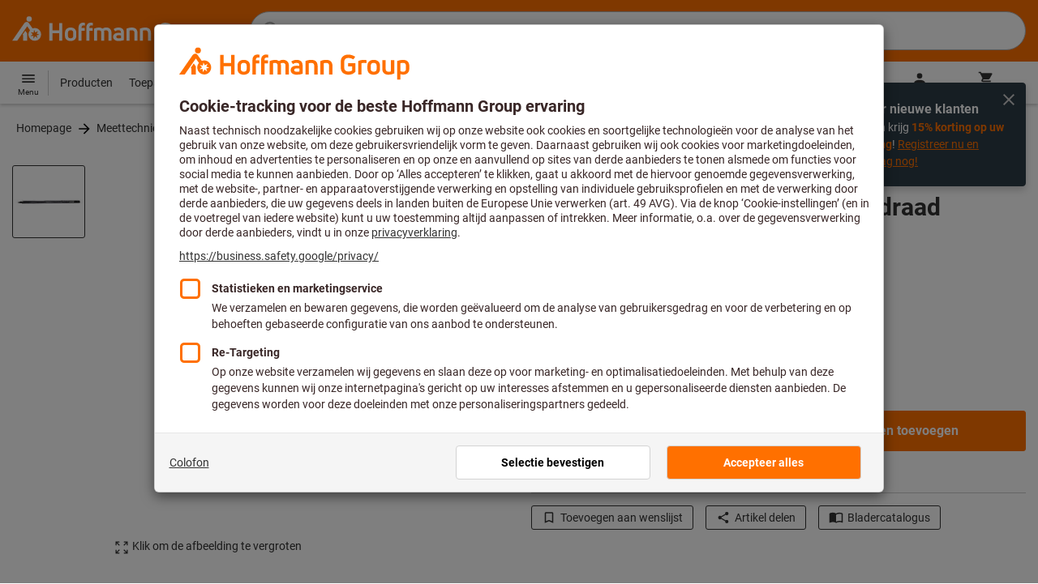

--- FILE ---
content_type: text/javascript
request_url: https://www.hoffmann-group.com/_ui/static/js-built/module/HistoryBack-56b6e8ae1d.js
body_size: -47
content:
System.register(["./historyUtil.js"],function(t){"use strict";var e;return{setters:[function(t){e=t.h}],execute:function(){t("default",t=>({init:function(){t.addEventListener("click",t=>(t.preventDefault(),e.back(),!1))}}))}}});
//# sourceMappingURL=HistoryBack.js.map


--- FILE ---
content_type: text/javascript
request_url: https://www.hoffmann-group.com/_ui/static/js-built/module/helperLocale-002c81eb2d.js
body_size: 167
content:
System.register([],function(t){"use strict";return{execute:function(){t("l",function(){const t={};return t.getCountry=function(){const n=t.getPathnameWithoutLeadingSlash().split("/");return(n[0]?n[0]:"").toLowerCase()},t.getLanguage=function(){const n=t.getPathnameWithoutLeadingSlash().split("/");return(n[1]?n[1]:"").toLowerCase()},t.getPartner=function(){const n=t.getPathnameWithoutLeadingSlash().split("/");return(n[2]?n[2]:"").toLowerCase()},t.getPathname=function(){return window.location.pathname},t.getPathnameWithoutLeadingSlash=function(){return t.getPathname().substring(1)},t.getContextPath=function(){return t.getPathnameWithoutLeadingSlash().split("/").slice(3).join("/")},t.changeLocale=function(n,e){const o=[""];if(o.push(n),e&&o.push(e),o.push(t.getContextPath()),n.toLowerCase()===t.getCountry()&&(!e||e.toLowerCase()===t.getLanguage()))return;const a=o.join("/");t.redirectToPath(a)},t.redirectToPath=function(t){window.location.pathname=t},t.forceReload=function(){window.location.reload()},t}())}}});
//# sourceMappingURL=helperLocale.js.map


--- FILE ---
content_type: text/javascript
request_url: https://www.hoffmann-group.com/_ui/static/js-built/module/AdditionalUserInterfaceActions-f38f293841.js
body_size: 170
content:
System.register(["./Observable.js","./AddToCartButton.js","./showSuccessMessageOnButton.js"],function(t){"use strict";var n,e,a;return{setters:[function(t){n=t.O},function(t){e=t.stopLoadingSpinner},function(t){a=t.s}],execute:function(){t("a",(()=>{const{notify:t,addObserver:o}=n();return o(t=>{"REFRESH_MINICART"===t.action&&refreshMiniCart(),"STOP_SPINNER_AND_SHOW_SUCCESS"===t.action&&(e(t.data.buttonId),a(document.getElementById(t.data.buttonId))),"STOP_SPINNER_ONLY"===t.action&&e(t.data.buttonId)}),{addObserver:o,executeActions:function(n=[]){n.forEach(({actionType:n,actionData:e})=>{t({action:n,data:e||{}})})}}})())}}});
//# sourceMappingURL=AdditionalUserInterfaceActions.js.map
